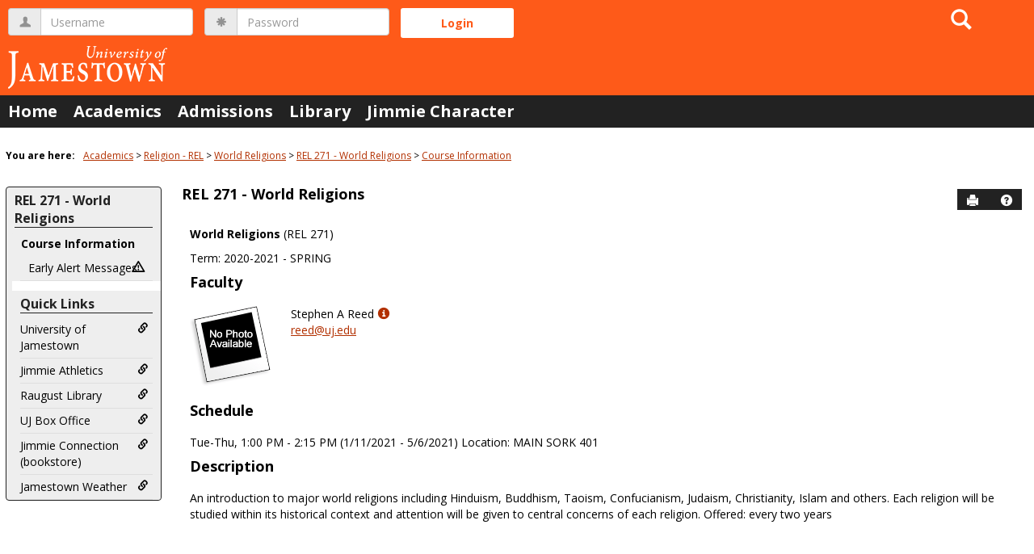

--- FILE ---
content_type: text/html; charset=utf-8
request_url: https://my.uj.edu/ICS/Academics/REL/REL__271/2020_20-REL__271-/
body_size: 9559
content:


<!DOCTYPE html>
<html lang="en">

<head><meta http-equiv="X-UA-Compatible" content="IE=EDGE" /><meta http-equiv="Content-Type" content="text/html; charset=UTF-8" /><meta name="viewport" content="width=device-width, initial-scale=1.0, maximum-scale=5.0" /><title>
	Course Information - Main View | Course Information | REL  271 - World Religions | MyUJ
</title><base href="https://my.uj.edu/ICS/">
<script type="text/javascript">
    window.jenzabar = {};
    jenzabar.userSettings = {
        culture:    'en-US',
        language:   'en',
        dateFormat: 'm/d/yy'
    };
    window.userSettings = jenzabar.userSettings;

    jenzabar.jicsVersion = {
        text: {
	        version: '?v=' + '2024.1'
        }
    }
    jenzabar.siteSettings = {
        textEditorSettings: {
            customAudioMinutesLimit: 5,
            customVideoMinutesLimit: 5
        },
        text: {
            more: 'More'
        }
    };
</script>

<!-- BEGIN Html Head Elements -->
<script type="text/javascript" src="//cdnjs.cloudflare.com/ajax/libs/jquery/3.6.4/jquery.min.js"></script>
<script type="text/javascript" src="//cdnjs.cloudflare.com/ajax/libs/handlebars.js/4.7.7/handlebars.min.js"></script>
<script src="//stackpath.bootstrapcdn.com/bootstrap/3.4.1/js/bootstrap.min.js" integrity="sha384-aJ21OjlMXNL5UyIl/XNwTMqvzeRMZH2w8c5cRVpzpU8Y5bApTppSuUkhZXN0VxHd" crossorigin="anonymous"></script>
<script type="text/javascript" src="//cdnjs.cloudflare.com/ajax/libs/jqueryui/1.13.2/jquery-ui.min.js"></script>
<script type="text/javascript" src="//cdnjs.cloudflare.com/ajax/libs/Chart.js/2.7.2/Chart.bundle.min.js"></script>
  <script type="text/javascript" src="//cdn.jsdelivr.net/npm/chartjs-plugin-datalabels@0.3.0"></script>
<link rel="stylesheet" type="text/css" href="/ICS/UI/Common/Styles/jQuery/jquery-ui.custom.css" />
<link href="//fonts.googleapis.com/css?family=Open+Sans:400,600,700" rel="stylesheet" type="text/css">
<link href="//netdna.bootstrapcdn.com/font-awesome/4.1.0/css/font-awesome.min.css" rel="stylesheet" type="text/css">
<link rel="stylesheet" href="//stackpath.bootstrapcdn.com/bootstrap/3.4.1/css/bootstrap.min.css" integrity="sha384-HSMxcRTRxnN+Bdg0JdbxYKrThecOKuH5zCYotlSAcp1+c8xmyTe9GYg1l9a69psu" crossorigin="anonymous">
<script type="text/javascript" src="portlets/cus/ics/BCProxyLogin/Scripts/ProxyLogin.js"></script>
			<link type="text/css" rel="stylesheet" href="portlets/cus/ics/BCProxyLogin/Styles/ProxyLoginStyles.css" />
<script type="text/javascript" src="/ICS/UI/Common/Scripts/tinymce/plugins/moxiemanager/js/moxman.loader.min.js?v=2024.1"></script>
<!-- END Html Head Elements -->

<link href="/ICS/UI/Common/Styles/css/site-bundle.css?v=bp1Su9KIiSczPh9H9iHQLXU5ZF1gbH6IJBer9i7QrtA1" rel="stylesheet"/>


<link href="/ICS/Portlets/LMS/CourseInfoPortlet/Style/CourseInfoPortletStyle.css" type="text/css" rel="stylesheet" />

<link rel="stylesheet" type="text/css" media="print" href="/ICS/UI/Common/Styles/print.css" />

<script src="/ICS/UI/Common/Scripts/site-bundle.js?v=O9he9S0FA1S_2cWp1f-wnGO2AcstWLrVJe9tUSUX9Kk1"></script>


<!-- BEGIN Html Head Elements After JICS JS Framework -->
<script type="text/javascript" src="/ICS/UI/Common/Scripts/LayoutManager.js?v=2024.1"></script>
<!-- END Html Head Elements After JICS JS Framework -->


<!--[if IE]>
<style type="text/css" media="all">@import url( UI/Common/Styles/IEOnly.css );</style>
<script type="text/javascript" language="JavaScript" src="UI/Common/Scripts/IEOnly.js"></SCRIPT>
<![endif]-->
<script type="text/javascript">
    window.Portal =
    {
        url: 'https://my.uj.edu/ICS/',
        uid: null,
    };
</script>


<script type="text/javascript">
    jQuery(function () {
        jenzabar.framework.timeoutWarning.create(true);
    });
</script><link rel="stylesheet" type="text/css" href="/ICS/UI/Themes/Pacifica/style.css?v=1&u=01%2f30%2f2026+00%3a10%3a05" />
<script type="text/javascript" src="/ICS/UI/Themes/Pacifica/js/javascript.js?v=1"></script>

<style id="customCssImport_custom" type="text/css" media="all">
	@import url( /ICS/StaticPages/GetFile.aspx?target=be7884da-8f42-4016-b362-9c70b7f95a83);
</style>
<link rel="Shortcut Icon" href="favicon.ico" type="image/x-icon">
<style id="customHead_custom" type="text/css" media="all">
	@import url( /ICS/ClientConfig/HtmlContent/custom-bundle.css?v=);
</style>
</head>
<body onload="doLoad();" >
	<div id="siteWrapper" class="custom-grid">
		<form name="MAINFORM" method="post" action="/ICS/Academics/REL/REL__271/2020_20-REL__271-/" id="MAINFORM" enctype="multipart/form-data" autocomplete="off">
<div class="aspNetHidden">
<input type="hidden" name="_scriptManager_HiddenField" id="_scriptManager_HiddenField" value="" />
<input type="hidden" name="__EVENTTARGET" id="__EVENTTARGET" value="" />
<input type="hidden" name="__EVENTARGUMENT" id="__EVENTARGUMENT" value="" />
<input type="hidden" name="__VIEWSTATE" id="__VIEWSTATE" value="TVOsMezBMF7wLuo9Rv7qEomFUBabjYloC+rLNv/TA2l6WK1MdPAaHGHFO+SZFhk+J+lUyIr8Hw+oI+ID3Z3oT86as/7wHZbYFAXAXDVGn00S0vPNHEfq1SuFNxaNE0xjJXuF93lucNcgMZuoJJ/C8h2E2f3givfneITISmCFt2AbnFawbkRKCoaiJ71xibeF0jMMRZhpRq8zv7Q43eORXr/4ALrGpOrYfqiqnkjEwGsnECF21AzF7j5pIDcdVT4pPzQaxWI6ApbGRiGtzGA9kX192QEWT0HPwXV9zhR4i4gaZTv234VMiPRGRGUJUlfo5jGp6EcKZK9+IJoI0e1FHAI/O3Jcw9lJFz816VfMHmlDRU3f2hipQvFFininLz8Pu4FbEY571GAd55ERXVHd7kHMAgvxq4v5fKYbbjDXLDh1Cuhf/[base64]/LoASpcyTIa4vJSh1l0DkSpf1ZPHRP2rEommTTHjeAiZtOFwDVjD0gLMAPDOZvdO8OQvraxaaBEU1HnDJgXTbc3fDlYrZ8RdUOQMRHXUPnPAJG1u9EZlucIyiWKXzPpgDavM/ueBtHsgETzvFDIvXGr4H0Sd193YZrKhmbwKa9S1QiyV282OK0y//5ROT/q6wbAx6Posxjk8GbkVtoLymzaIX9ARZstadg0yP0JUMjhKVRf2sM+Rd1/wjPE3hBH3VR741h1DP6LOwWS4UsNOKp8axtdL8mxu8jlJEWuQVd22Y7cS+pCjeM6stgHuabAbR0fLtjgcd3by9/dyLyiYOrvwcAxQIGSrYJuqO4fy6qihf2f80tl9GNysLxKIPoAD5xSkhpGG0NnNcD8YshVN34j8BtBGDYzM3itSnz7nTYedVWxOQaBozbDK725RszMUWjw9b7nRtaIMwOkdtZcjCH63Idvn8Rl9RQ6dm65WZ0MkZVQwMT98xCmSEK0V6JVBXfWhUaF/ShF5AAptBmy/LdWHvTA6rSW1z2f39z0X45Cc3dxDSIc5NH2F31lWFn8lqvYToQNYyQRPKS2J74nJYXh87WUzYrO0K75XvHLvI6/4LmEDQCCkcxTSNPQzog9YI1Hs7IMq6dwkcIaEXhAJ33og403fiJo4hGUngCP1qQjHhyxwfY6dZeA0Y6+nfI72DEO3Jew+XdVIENNn94ERM1J2UW/qlCigtKItSlZmhXDGIxmlPl7GPb0w+PHLLSfBZTAUn8ROlPpb5sqASEc8yvRGpr0HEbw1VkFa0Phg7keHzFUPK8l4z3WPbUR6AmFVJ+tySEw3S7veD/kkVMxncakvy+3Lbbp4sFNfgbKGB8aHUDLc8t36d42DfD+imaVwKjUtjXCVMf192uxceZ9N9mYArzPcABX2OOTWvJ+W5QekiFfASjKT9Z8NWuu03cia+JOc2ge7aOqHBgEDM5aDWjRxI3o/NIpbz2mjeuwnhCzfYaPcVhq3zrWXVHNgXwvNfPsInmwYWPHC/xh4DuS4PNngtR7NrbqxHY0P96sf3jD/yVndbJ5FUCm8IvR29d5eryoo9OWHW1kzpX0Nm585cfC+FHbAEbwOJrcKDkBPPKoC0SVVob3MmN2oWXBNeggI+ts5XNyN7Vp+flTGrG+/wxhVDTZTbkoPYTvXkvYyFLZ2Pu4lAOGFl3DSGyMg1UHxiVUBycMy/8GUUAjs2oqP9PZ2HkZlpf2MHWVQjyzP82HkyPbphTAE/J/3vHsKe3QnddEkOmLi6HRKYKFm+wJ9lu/RurEG/w1IGJ0JSFzz0pkPmOLUn+J5F1XPKTt/DiLepoHM6O54l3jUX1TY0/8kYPbMGA9zMNRPdjdAI27Ne8FQ6xhfEqz4mIafhiFbM6P6IHB2lsripcnSbgbhEKqW4DxR1z91Z45r+3n4+N/1zKymRIyzWI/xi7Vkivi7rnY10QZhKwh5a+5FC4kyFuLy6HI1EME3yezGXhqYE3IcPC5jVMDiPM0zncgcmfWPt4uWAT/kQTFgqW+RtJmgEzgvmegJ/VQimLqB7UyTZ+L38Hup1k1V51soP014GoHlnlAFHtN5gSSXpErUAo7iAYW1kdGnVdS0Qj88OmMabOObjHCZ+XQFylhT8fEDmlU7EEM6rnerNxcQ6L8W26bhNQEHHy5RMNBiFKRp78=" />
</div>

<script type="text/javascript">
//<![CDATA[
var theForm = document.forms['MAINFORM'];
if (!theForm) {
    theForm = document.MAINFORM;
}
function __doPostBack(eventTarget, eventArgument) {
    if (!theForm.onsubmit || (theForm.onsubmit() != false)) {
        theForm.__EVENTTARGET.value = eventTarget;
        theForm.__EVENTARGUMENT.value = eventArgument;
        theForm.submit();
    }
}
//]]>
</script>


<script src="/ICS/WebResource.axd?d=pynGkmcFUV13He1Qd6_TZDdFedIPn2pXZTJzaAwKNMx6cl5AnNVdKIWeH-Ba1mQCMdoypg5CrHLUZiu_jHB7SA2&amp;t=638901356248157332" type="text/javascript"></script>


<script type="text/javascript">
//<![CDATA[
(function( pi, $) {pi.PageID = '';pi.DisplayName = '';pi.PageURL = '';pi.IsCustomizing ='';pi.IsShowingPortlet = '';}(window.PageInfo = window.PageInfo || {}, PageInfo));try {window.PageInfo.PageID = '1d6da3b5-e2e1-4000-981d-35dd6c860cfb';window.PageInfo.DisplayName = 'Course Information';window.PageInfo.PageURL = '/ICS/Academics/REL/REL__271/2020_20-REL__271-/Course_Information.jnz';window.PageInfo.IsCustomizing ='False';window.PageInfo.IsShowingPortlet = 'False';window.PageInfo.IsReadOnly = 'True';}catch(ex){ console.error(ex);}//]]>
</script>

<script src="/ICS/ScriptResource.axd?d=x6wALODbMJK5e0eRC_p1Ld1GoE2Jnt6osO2lVFtt7b5BXu2j3uv69O4MMIYqP0rtlKKdfZhdGBqJhh4vyqRsMP11X9AQsM0ANxpIKMWvm83yhbPtvUJFvsINuuzx_9e00&amp;t=245582f9" type="text/javascript"></script>
<script src="/ICS/ScriptResource.axd?d=P5lTttoqSeZXoYRLQMIScIqhfFWnayKlezOjBa51ZhkBK7vgibLVMpWstbAnTzdSZOsN4Pkt4Mq4aLmOERIKS28wXr3xFwBUZV_8zXjUAM7y8UFJ4gpWw9CIOBis0oBO0&amp;t=245582f9" type="text/javascript"></script>
<div class="aspNetHidden">

	<input type="hidden" name="__VIEWSTATEGENERATOR" id="__VIEWSTATEGENERATOR" value="38ABEAAB" />
</div>
			<script type="text/javascript">
//<![CDATA[
Sys.WebForms.PageRequestManager._initialize('_scriptManager', 'MAINFORM', [], [], [], 90, '');
//]]>
</script>

			<input name="___BrowserRefresh" type="hidden" id="___BrowserRefresh" value="e67e7a83-c807-41d8-9fcd-8cd1b2e180d3" />
			
			<header>
				<a href="#content" class="skip-navigation sr-only-focusable">Skip to content</a>
				

<div class="site-header-container">
	<div class="mobile-fixed-container"></div>
	<div id="sitemasthead">
		<div>
			
				<button id="main-nav-btn" class="btn btn-no-bg-hover-color-content-one glyphicons glyphicons-menu-hamburger main-nav-btn" type="button" data-toggle="collapse" data-target="#hamburger-menu-section" aria-expanded="false" aria-controls="hamburger-menu-section"><span class="sr-only">main navigation</span></button>
				
<div id="welcomeBackBar" class="main-nav-submenu-container">
	<div id="siteNavBar_welcomeBackBarLoggedOut_welcomeBackBarLoggedOut">
		<button id="siteNavBar_welcomeBackBarLoggedOut_loginToggle" class="btn login-btn" type="button" data-toggle="collapse" data-target="#user-login-section" aria-expanded="false" aria-controls="user-login-section"><span>Login</span></button>
		<div id="user-login-section" aria-label="Login" class="collapse user-login form-inline">
			<div class="input-group init-user-username-section">
				<span class="input-group-addon glyphicons glyphicons-user"></span>
				<label id="siteNavBar_welcomeBackBarLoggedOut_UserNameLabel" for="userName" class="sr-only">Username</label>
				<input type="text" name="userName" id="userName" placeholder="Username" class="form-control user-name" autocomplete="username" value="" />
			</div>
			<div class="input-group init-user-password-section">
				<span class="input-group-addon glyphicons glyphicons-asterisk"></span>
				<label id="siteNavBar_welcomeBackBarLoggedOut_PasswordLabel" for="password" class="sr-only">Password</label>
				<input type="password" name="password" id="password" placeholder="Password" class="form-control user-password" autocomplete="off" />
			</div>
			<input type="submit" name="siteNavBar$welcomeBackBarLoggedOut$ButtonLogin" value="Login" id="siteNavBar_welcomeBackBarLoggedOut_ButtonLogin" class="btn btn-sm btn-block btn-primary init-user-login-btn" />
			
			<div id="siteNavBar_welcomeBackBarLoggedOut_JicsSimpleLogin" class="js-simple-login">
				
			</div>
			
			
		</div>
	</div>
</div>
<iframe id="siteNavBar_welcomeBackBarLoggedOut_AutoLoginFrame" style="display:none" width="1" height="1"></iframe>

<script type="text/javascript">
    jQuery(document).ready(function ($) {
	    if (searchBox !== null && searchBox !== undefined) {
		    searchBox.searchPanel = 'siteNavBar_searchBox_searchPanel';
		    searchBox.textBox = 'siteNavBar_searchBox_tbSearch';
		    searchBox.button = 'siteNavBar_searchBox_lbSearch';
		    searchBox.userId = "b0b00000-c542-4d2a-86e6-55ebbbcd85da";
		    searchBox.autoCompleteSelect = function(event, ui) {
			    $("#" + searchBox.textBox).val(ui.item.value);
			    __doPostBack('siteNavBar$searchBox$lbSearch','');
		    };
		    searchBox.initAutoComplete();
		    $('#siteNavBar_searchBox_lbSearch').keypress(function(e) {
			    var key = e.which;
			    if (key === 32 || key === 13) {
				    if (searchBox.searchClick()) {
					    window.location.href = this.href;
				    }
				    return false;
			    }
		    });

		    // Hack needed to comply with A11y
		    $('#siteNavBar_searchBox_searchPanel').removeAttr('onkeypress');
		    $('#siteNavBar_searchBox_tbSearch').keypress(function (e) {
			    return WebForm_FireDefaultButton(e, searchBox.button);
		    });
	    }
    });
 </script>

<span role="search">
	<button id="siteNavBar_searchBox_SearchButton" class="btn btn-no-bg-hover-color-content-one glyphicons glyphicons-search search-btn" type="button" data-toggle="collapse" data-target="#search-section" aria-expanded="false" aria-controls="search-section">
		<span class="sr-only">
			Search
		</span>
	</button>
</span>

<div id="searchAutoCompleteResults" class="searchAutoComplete"> </div>

<div id="siteNavBar_searchBox_searchPanel" class="search-panel" onkeypress="javascript:return WebForm_FireDefaultButton(event, &#39;siteNavBar_searchBox_lbSearch&#39;)">
	
    <div id="siteNavBar_searchBox_divSideBarContainer">
        <div id="search-section" aria-label="Search" class="search-section collapse popover fade bottom">
            <div class="arrow" style="left: 90%;"></div>
            <div class="popover-content form-wrapper">
                <div class="form-group"> 
                    <label for="siteNavBar_searchBox_tbSearch" id="siteNavBar_searchBox_lblForSearch" class="sr-only">Search</label>
                    <input name="siteNavBar$searchBox$tbSearch" type="text" id="siteNavBar_searchBox_tbSearch" class="search-input global-search-input form-control" placeholder="Search..." onfocus="return searchBox.cleardefault();" onblur="return searchBox.restoredefault();" />
               </div>
                <a onclick="return searchBox.validate();" id="siteNavBar_searchBox_lbSearch" class="btn btn-sm btn-block btn-primary init-search-btn" role="button" href="javascript:__doPostBack(&#39;siteNavBar$searchBox$lbSearch&#39;,&#39;&#39;)">Search</a>
            </div>
        </div>
    </div>

</div><h1 id="logo-heading">
<a class="site-logo-link" href=".">
	<img class="site-logo" src="/ICS/icsfs/UofJ_Logo_WHITE_small.png?target=cf2d1d56-3b5f-46c3-ab1e-2c2ea9bca47d" alt="UofJ Logo WHITE small"/>
</a>
</h1>
<script>
	$(function () {
		$('#top-nav-bar').attr("aria-label", "Site tabs");
	});
</script>
<nav id="top-nav-bar" class="top-nav-bar navbar navbar-default navbar-fixed-top">
	<div class="nav-container">
		<div id="header-tabs" class="link-scroll vertical-menu super-menu">
			<div class="collapse h-menu" id="hamburger-menu-section">
				
						<ul id="main-nav" class="nav navbar-nav no-margin">
					
						<li class="tabs tab_Home firstTab">
							<a href="/ICS/">
								Home
							</a>
						</li>
					
						<li class="tabs tab_Academics selected">
							<a href="/ICS/Academics/">
								Academics
							</a>
						</li>
					
						<li class="tabs tab_Admissions">
							<a href="/ICS/Admissions/">
								Admissions
							</a>
						</li>
					
						<li class="tabs tab_Library">
							<a href="/ICS/Library_Resources/">
								Library
							</a>
						</li>
					
						<li class="tabs tab_Jimmie_Character lastTab">
							<a href="/ICS/CIAC/">
								Jimmie Character
							</a>
						</li>
					
						</ul>
					
			</div>
		</div>
	</div>
</nav>

		</div>
	</div>
</div>

			</header>
			
<div id="mainCrumbs" class="main-crumbs" role="navigation" aria-label="Site breadcrumb">
	<span class="breadcrumbs-title text-bold">You are here:</span>
	<span class="crumbs">
		<ul id="youAreHere" class="breadcrumbs-container">
			 <li><a href="/ICS/Academics/">Academics</a></li>  <li><a href="/ICS/Academics/REL/">Religion - REL</a></li>  <li><a href="/ICS/Academics/REL/REL__271/">World Religions</a></li>  <li><a href="/ICS/Academics/REL/REL__271/2020_20-REL__271-/">REL  271 - World Religions</a></li>  <li><a href="/ICS/Academics/REL/REL__271/2020_20-REL__271-/Course_Information.jnz">Course Information</a></li> 
			
		</ul>
	</span>
</div>

			
			
			<div id="mainLayout" class="main-layout">
				<div class="container-fluid">
					<div class="row">
						
						<nav aria-label="Site pages">
							<div id="sideBar" aria-label="Sidebar links" class="col-md-2 mobile-padding-horizontal-none sidebar">
								<div id="sidebar-slide-menu-container" class="slide-menu-right">
									
									<div id="thisContext" class="side-section"><span class="sidebar-link-title"><a href="/ICS/Academics/REL/REL__271/2020_20-REL__271-/"  accesskey="">REL  271 - World Religions</a></span><div class="navbar navbar-default"><ul id="contextPages" class="nav nav-pills nav-stacked"><li class="slide-menu-toggle-btns-wrapper"><ul id="slide-menu-toggle-btns" class="nav nav-pills nav-stacked slide-menu-toggle-btns"><li class="active"><a id="menu-links-tab" data-toggle="tab" href="#menu-links" aria-expanded="true" aria-controls="menu-links">Menu</a></li><li><a id="quick-links-tab" data-toggle="tab" href="#quick-links" aria-expanded="false" aria-controls="quick-links">Quick Links</a></li></ul></li><li id="menu-links" class="menu-links tab-pane fade in active"><ul id="this-context-pages" class="nav nav-pills nav-stacked" aria-label="Page menu "><li class="current-page"><a href="/ICS/Academics/REL/REL__271/2020_20-REL__271-/Course_Information.jnz" >Course Information</a></li><li class="early-alert"><a class="anchor-contains-icon" href="/ICS/default.aspx?tool=earlyWarningMessage">Early Alert Messages<span class="glyphicons glyphicons-warning-sign sidebar-icon-link"></span></a></li></ul></li><li id="quick-links" class="quick-links tab-pane fade"><span class="sidebar-link-title">Quick Links</span><ul id="quick-links-menu" class="nav nav-pills nav-stacked"><li class="sidebar-quick-link"><a class="anchor-contains-icon" href="http://www.uj.edu" title="Return to the University of Jamestown Home page">University of Jamestown<span class="glyphicons glyphicons-link sidebar-icon-link"></span></a></li><li class="sidebar-quick-link"><a class="anchor-contains-icon" href="https://www.jimmiepride.com/" title="Jimmie Athletics">Jimmie Athletics<span class="glyphicons glyphicons-link sidebar-icon-link"></span></a></li><li class="sidebar-quick-link"><a class="anchor-contains-icon" href="https://www.uj.edu/current-student/academics/library" title="Raugust Library">Raugust Library<span class="glyphicons glyphicons-link sidebar-icon-link"></span></a></li><li class="sidebar-quick-link"><a class="anchor-contains-icon" href="http://www.uj.edu/the-arts/reiland-box-office" title="UJ Box Office">UJ Box Office<span class="glyphicons glyphicons-link sidebar-icon-link"></span></a></li><li class="sidebar-quick-link"><a class="anchor-contains-icon" href="https://www.uj.edu/student-life/campus-and-facilities/bookstore/" title="Jimmie Connection (bookstore)">Jimmie Connection (bookstore)<span class="glyphicons glyphicons-link sidebar-icon-link"></span></a></li><li class="sidebar-quick-link"><a class="anchor-contains-icon" target="_blank" href="https://www.weatherbug.com/weather-forecast/now/jamestown-nd-58401" title="Current Weather and Forcast">Jamestown Weather<span class="glyphicons glyphicons-link sidebar-icon-link"></span></a></li></ul></li></ul></div></div>
									



									
									<div class="sideBarFoot containerFoot"></div>
								</div>
								<button id="sidebar-slide-menu-button" class="slide-menu-btn mobile-hide nsn is-closed" type="button" aria-expanded="false">
									<span class="sidebar-slide-btn-icon glyphicons glyphicons-chevron-right">
										<span class="sr-only">Sidebar</span>
									</span>
								</button>
							</div>
						</nav>
						
						<div id="portlets" role="main" class="col-md-10 mobile-padding-horizontal-none">
							
							<div id="PageBar_pageTitle" class="page-title page-title-bar">
    <h2><a href="/ICS/Academics/REL/REL__271/2020_20-REL__271-/" id="contextName">REL  271 - World Religions</a></h2>
</div>
<div id="PageBar_pageTitleButtons" class="page-title-btn">
    
    
    <button id="PageBar_btnPrintView" class="btn btn-no-bg-hover-color-content-one glyphicons glyphicons-print" type="button" onclick="window.print(); return false;">
        <span class="sr-only">Send to Printer</span>
    </button>
    <a id="PageBar_helpButton" tabindex="0" class="btn btn-no-bg-hover-color-content-one glyphicons glyphicons-question-sign" role="button" title="Help" target="blank">
        <span class="sr-only">Help</span>
    </a>
</div>


							
							<span id="content" tabindex="-1"></span>
							<div id="portlet-grid" class="portlet-grid one_column"><div class="row"><div class="portlet-column col-md-12"><div id="pg0_CourseInfoPortlet" class="portlet singlePortlet pt_CourseInfoPortlet pi_Course_Information" style="z-index:1;"><div class="sr-only"><h3>Course Information</h3></div><div class="portlet-padding courseInfoPortlet">
<div class="pSection">
	<div id="TermInfo">
		<p>
			<b>World Religions</b> (REL  271)
		</p>
		<p>
			Term:&nbsp;2020-2021 - SPRING
		</p>
	</div>
	<div id="Faculty"><h4>Faculty</h4>
        <div>
		    
                    <div class="row course-info-row-container">
                        <div class="col-md-2 course-info-photo-container">
                            <img id="pg0_V_rptFaculty_ctl00_Photo" src="/ICS/ui/common/images/noPhoto.gif" alt="Stephen A Reed" style="width:100px;" />
                        </div>
                        <div class="col-md-8 course-info-data-container">
                            <div class="row">
                                Stephen A Reed<a class="userInfo" href="#" onclick="UserInfoWin = window.open('/ICS/Portlets/ICS/MyProfileSettingsPortlet/Views/MyInfoPopup.aspx?UserID=b231ba8f-27d6-435b-86cb-bdb9920a577f', 'UserInfoWin', 'height=500,width=550,toolbar=no,status=no,scrollbars=yes,location=no,menubar=no,resizable=yes,directories=no'); preventDefaultEvent(event);"><span class="glyphicons glyphicons-info-sign"></span><span class="sr-only">Show MyInfo popup for Stephen A Reed</span></a>
                            </div>
                            <div id="pg0_V_rptFaculty_ctl00_rowEmail" class="row">
                                
                                <a id="pg0_V_rptFaculty_ctl00_EmailAddress" aria-label="Send an email to Stephen A Reed" href="javascript:__doPostBack(&#39;pg0$V$rptFaculty$ctl00$EmailAddress&#39;,&#39;&#39;)">reed@uj.edu</a>
                            </div>
                            
                        </div>
                    </div>
			    
        </div>
		
		
	</div>
	<div id="pg0_V_Schedule"><h4>Schedule</h4>
		<p class="pSection">
			
					Tue-Thu, 1:00 PM - 2:15 PM (1/11/2021 - 5/6/2021)&nbsp;Location:&nbsp;MAIN SORK 401<br />
				
		</p>
	</div>
	<div  id="CourseDescription"><h4>Description</h4>
		<p class="pSection">
			An introduction to major world religions including Hinduism, Buddhism, Taoism, Confucianism, Judaism, Christianity, Islam and others.  Each religion will be studied within its historical context and attention will be given to central concerns of each religion. Offered: every two years
		</p>
	</div>
	<br>
</div></div></div>
</div></div></div>
							<div class="portletsFoot containerFoot"></div>
						</div>
					</div>
				</div>
			</div>
			<div class="container-fluid footer-wrapper primary">
				<div class="row no-margin-r no-margin-l">
					<div class="col-md-12"><footer><div id="foot" class="footer-links"><a target="_blank" href="/ICS/ClientConfig/HtmlContent/Privacy.html" >Privacy policy</a><a target="_blank" href="https://www.uj.edu/about-uj" >About us</a><a target="_blank" href="https://www.uj.edu/about-uj/contact-us " >Contact us</a><a href="/ICS/Academics/REL/REL__271/2020_20-REL__271-/?tool=CampusDirectory"  accesskey="">Campus directory</a><span id="copyright">  Powered by Jenzabar. v2024.1</span></div></footer></div>
				</div>
			</div>
			
		

<script type="text/javascript">
//<![CDATA[
(function() {var fn = function() {$get("_scriptManager_HiddenField").value = '';Sys.Application.remove_init(fn);};Sys.Application.add_init(fn);})();//]]>
</script>
</form>
	</div>
<script type="text/javascript">
	$(function() {
		$("#youAreHere a:last").attr("aria-current", "page");

		jenzabar.framework.accessibleSidebarMenu.init();
		jenzabar.framework.accessibleSearchMenu.init();
		jenzabar.framework.accessibleLoginMenu.init();
		jenzabar.framework.accessibleHamburgerMenu.init();
	});
</script>
<script defer src="https://static.cloudflareinsights.com/beacon.min.js/vcd15cbe7772f49c399c6a5babf22c1241717689176015" integrity="sha512-ZpsOmlRQV6y907TI0dKBHq9Md29nnaEIPlkf84rnaERnq6zvWvPUqr2ft8M1aS28oN72PdrCzSjY4U6VaAw1EQ==" data-cf-beacon='{"rayId":"9c5ecda9bc5bde81","version":"2025.9.1","serverTiming":{"name":{"cfExtPri":true,"cfEdge":true,"cfOrigin":true,"cfL4":true,"cfSpeedBrain":true,"cfCacheStatus":true}},"token":"1c569ba8f1dd4833bada8e7f4d1fec80","b":1}' crossorigin="anonymous"></script>
</body>
</html>
